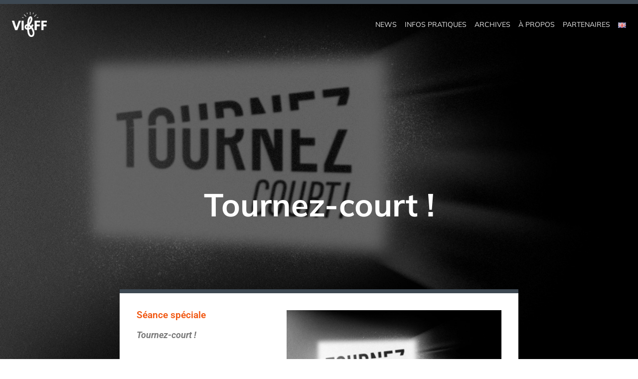

--- FILE ---
content_type: text/html; charset=UTF-8
request_url: https://vifff.ch/tournez-court/
body_size: 13388
content:
<!doctype html>
<html dir="ltr" lang="fr-FR" prefix="og: https://ogp.me/ns#">
<head>
	<meta charset="UTF-8">
	<meta name="viewport" content="width=device-width, initial-scale=1">
	<link rel="profile" href="https://gmpg.org/xfn/11">
	<title>Tournez-court ! | VIFFF - Vevey International Funny Film Festival</title>
		<style>
			:root {
						}

					</style>
			<style>img:is([sizes="auto" i], [sizes^="auto," i]) { contain-intrinsic-size: 3000px 1500px }</style>
	
		<!-- All in One SEO 4.8.7 - aioseo.com -->
	<meta name="description" content="Séance spéciale Tournez-court !DI 31.10.2021 - 19:30 - Rex 1Entrée gratuite Réservation obligatoire Billets 31.10.21 Une projection des courts métrages réalisés dans le cadre de Tournez-court ! - un concours de films réalisés en 48 heures. Prix Prix du juryLe jury est composé de : Jasmine Morand et l&#039;équipe du Dansomètre / Lucien Guignard, acteur" />
	<meta name="robots" content="max-image-preview:large" />
	<meta name="google-site-verification" content="tn83JzSJTv3h_qfkr7h6nNjQnQ_dmBr5BG8pMOl-Nkk" />
	<link rel="canonical" href="https://vifff.ch/tournez-court/" />
	<meta name="generator" content="All in One SEO (AIOSEO) 4.8.7" />
		<meta property="og:locale" content="fr_FR" />
		<meta property="og:site_name" content="VIFFF - Vevey International Funny Film Festival | Festival de films comiques, 12e édition du 21 au 25 octobre 2026, Vevey, Suisse" />
		<meta property="og:type" content="article" />
		<meta property="og:title" content="Tournez-court ! | VIFFF - Vevey International Funny Film Festival" />
		<meta property="og:description" content="Séance spéciale Tournez-court !DI 31.10.2021 - 19:30 - Rex 1Entrée gratuite Réservation obligatoire Billets 31.10.21 Une projection des courts métrages réalisés dans le cadre de Tournez-court ! - un concours de films réalisés en 48 heures. Prix Prix du juryLe jury est composé de : Jasmine Morand et l&#039;équipe du Dansomètre / Lucien Guignard, acteur" />
		<meta property="og:url" content="https://vifff.ch/tournez-court/" />
		<meta property="og:image" content="https://vifff.ch/wp-content/uploads/2021/09/Fond_Affiche_BD2-1536x1449-1-e1633275848914.jpg" />
		<meta property="og:image:secure_url" content="https://vifff.ch/wp-content/uploads/2021/09/Fond_Affiche_BD2-1536x1449-1-e1633275848914.jpg" />
		<meta property="og:image:width" content="1501" />
		<meta property="og:image:height" content="1002" />
		<meta property="article:published_time" content="2021-10-01T23:23:01+00:00" />
		<meta property="article:modified_time" content="2021-10-09T11:32:24+00:00" />
		<meta property="article:publisher" content="https://www.facebook.com/VIFFFVeveyInternationalFunnyFilmFestival" />
		<meta name="twitter:card" content="summary_large_image" />
		<meta name="twitter:site" content="@vifff_vifff" />
		<meta name="twitter:title" content="Tournez-court ! | VIFFF - Vevey International Funny Film Festival" />
		<meta name="twitter:description" content="Séance spéciale Tournez-court !DI 31.10.2021 - 19:30 - Rex 1Entrée gratuite Réservation obligatoire Billets 31.10.21 Une projection des courts métrages réalisés dans le cadre de Tournez-court ! - un concours de films réalisés en 48 heures. Prix Prix du juryLe jury est composé de : Jasmine Morand et l&#039;équipe du Dansomètre / Lucien Guignard, acteur" />
		<meta name="twitter:creator" content="@vifff_vifff" />
		<meta name="twitter:image" content="https://vifff.ch/wp-content/uploads/2020/03/cropped-logoVIFFF.png" />
		<script type="application/ld+json" class="aioseo-schema">
			{"@context":"https:\/\/schema.org","@graph":[{"@type":"BreadcrumbList","@id":"https:\/\/vifff.ch\/tournez-court\/#breadcrumblist","itemListElement":[{"@type":"ListItem","@id":"https:\/\/vifff.ch#listItem","position":1,"name":"Accueil","item":"https:\/\/vifff.ch","nextItem":{"@type":"ListItem","@id":"https:\/\/vifff.ch\/tournez-court\/#listItem","name":"Tournez-court !"}},{"@type":"ListItem","@id":"https:\/\/vifff.ch\/tournez-court\/#listItem","position":2,"name":"Tournez-court !","previousItem":{"@type":"ListItem","@id":"https:\/\/vifff.ch#listItem","name":"Accueil"}}]},{"@type":"Organization","@id":"https:\/\/vifff.ch\/#organization","name":"VIFFF - Vevey International Funny Film Festival","description":"Festival de films comiques, 12e \u00e9dition du 21 au 25 octobre 2026, Vevey, Suisse","url":"https:\/\/vifff.ch\/","logo":{"@type":"ImageObject","url":"https:\/\/vifff.ch\/wp-content\/uploads\/2020\/03\/cropped-logoVIFFF.png","@id":"https:\/\/vifff.ch\/tournez-court\/#organizationLogo","width":960,"height":610},"image":{"@id":"https:\/\/vifff.ch\/tournez-court\/#organizationLogo"},"sameAs":["https:\/\/www.facebook.com\/VIFFFVeveyInternationalFunnyFilmFestival","https:\/\/twitter.com\/vifff_vifff","https:\/\/www.instagram.com\/vifff_vifff\/"]},{"@type":"WebPage","@id":"https:\/\/vifff.ch\/tournez-court\/#webpage","url":"https:\/\/vifff.ch\/tournez-court\/","name":"Tournez-court ! | VIFFF - Vevey International Funny Film Festival","description":"S\u00e9ance sp\u00e9ciale Tournez-court !DI 31.10.2021 - 19:30 - Rex 1Entr\u00e9e gratuite R\u00e9servation obligatoire Billets 31.10.21 Une projection des courts m\u00e9trages r\u00e9alis\u00e9s dans le cadre de Tournez-court ! - un concours de films r\u00e9alis\u00e9s en 48 heures. Prix Prix du juryLe jury est compos\u00e9 de : Jasmine Morand et l'\u00e9quipe du Dansom\u00e8tre \/ Lucien Guignard, acteur","inLanguage":"fr-FR","isPartOf":{"@id":"https:\/\/vifff.ch\/#website"},"breadcrumb":{"@id":"https:\/\/vifff.ch\/tournez-court\/#breadcrumblist"},"image":{"@type":"ImageObject","url":"https:\/\/vifff.ch\/wp-content\/uploads\/2021\/09\/Fond_Affiche_BD2-1536x1449-1-e1633275848914.jpg","@id":"https:\/\/vifff.ch\/tournez-court\/#mainImage","width":1501,"height":1002},"primaryImageOfPage":{"@id":"https:\/\/vifff.ch\/tournez-court\/#mainImage"},"datePublished":"2021-10-01T23:23:01+02:00","dateModified":"2021-10-09T11:32:24+02:00"},{"@type":"WebSite","@id":"https:\/\/vifff.ch\/#website","url":"https:\/\/vifff.ch\/","name":"VIFFF - Vevey International Funny Film Festival","description":"Festival de films comiques, 12e \u00e9dition du 21 au 25 octobre 2026, Vevey, Suisse","inLanguage":"fr-FR","publisher":{"@id":"https:\/\/vifff.ch\/#organization"}}]}
		</script>
		<!-- All in One SEO -->

<link rel="alternate" type="application/rss+xml" title="VIFFF - Vevey International Funny Film Festival &raquo; Flux" href="https://vifff.ch/feed/" />
<link rel="alternate" type="application/rss+xml" title="VIFFF - Vevey International Funny Film Festival &raquo; Flux des commentaires" href="https://vifff.ch/comments/feed/" />
<script>
window._wpemojiSettings = {"baseUrl":"https:\/\/s.w.org\/images\/core\/emoji\/16.0.1\/72x72\/","ext":".png","svgUrl":"https:\/\/s.w.org\/images\/core\/emoji\/16.0.1\/svg\/","svgExt":".svg","source":{"concatemoji":"https:\/\/vifff.ch\/wp-includes\/js\/wp-emoji-release.min.js?ver=6.8.3"}};
/*! This file is auto-generated */
!function(s,n){var o,i,e;function c(e){try{var t={supportTests:e,timestamp:(new Date).valueOf()};sessionStorage.setItem(o,JSON.stringify(t))}catch(e){}}function p(e,t,n){e.clearRect(0,0,e.canvas.width,e.canvas.height),e.fillText(t,0,0);var t=new Uint32Array(e.getImageData(0,0,e.canvas.width,e.canvas.height).data),a=(e.clearRect(0,0,e.canvas.width,e.canvas.height),e.fillText(n,0,0),new Uint32Array(e.getImageData(0,0,e.canvas.width,e.canvas.height).data));return t.every(function(e,t){return e===a[t]})}function u(e,t){e.clearRect(0,0,e.canvas.width,e.canvas.height),e.fillText(t,0,0);for(var n=e.getImageData(16,16,1,1),a=0;a<n.data.length;a++)if(0!==n.data[a])return!1;return!0}function f(e,t,n,a){switch(t){case"flag":return n(e,"\ud83c\udff3\ufe0f\u200d\u26a7\ufe0f","\ud83c\udff3\ufe0f\u200b\u26a7\ufe0f")?!1:!n(e,"\ud83c\udde8\ud83c\uddf6","\ud83c\udde8\u200b\ud83c\uddf6")&&!n(e,"\ud83c\udff4\udb40\udc67\udb40\udc62\udb40\udc65\udb40\udc6e\udb40\udc67\udb40\udc7f","\ud83c\udff4\u200b\udb40\udc67\u200b\udb40\udc62\u200b\udb40\udc65\u200b\udb40\udc6e\u200b\udb40\udc67\u200b\udb40\udc7f");case"emoji":return!a(e,"\ud83e\udedf")}return!1}function g(e,t,n,a){var r="undefined"!=typeof WorkerGlobalScope&&self instanceof WorkerGlobalScope?new OffscreenCanvas(300,150):s.createElement("canvas"),o=r.getContext("2d",{willReadFrequently:!0}),i=(o.textBaseline="top",o.font="600 32px Arial",{});return e.forEach(function(e){i[e]=t(o,e,n,a)}),i}function t(e){var t=s.createElement("script");t.src=e,t.defer=!0,s.head.appendChild(t)}"undefined"!=typeof Promise&&(o="wpEmojiSettingsSupports",i=["flag","emoji"],n.supports={everything:!0,everythingExceptFlag:!0},e=new Promise(function(e){s.addEventListener("DOMContentLoaded",e,{once:!0})}),new Promise(function(t){var n=function(){try{var e=JSON.parse(sessionStorage.getItem(o));if("object"==typeof e&&"number"==typeof e.timestamp&&(new Date).valueOf()<e.timestamp+604800&&"object"==typeof e.supportTests)return e.supportTests}catch(e){}return null}();if(!n){if("undefined"!=typeof Worker&&"undefined"!=typeof OffscreenCanvas&&"undefined"!=typeof URL&&URL.createObjectURL&&"undefined"!=typeof Blob)try{var e="postMessage("+g.toString()+"("+[JSON.stringify(i),f.toString(),p.toString(),u.toString()].join(",")+"));",a=new Blob([e],{type:"text/javascript"}),r=new Worker(URL.createObjectURL(a),{name:"wpTestEmojiSupports"});return void(r.onmessage=function(e){c(n=e.data),r.terminate(),t(n)})}catch(e){}c(n=g(i,f,p,u))}t(n)}).then(function(e){for(var t in e)n.supports[t]=e[t],n.supports.everything=n.supports.everything&&n.supports[t],"flag"!==t&&(n.supports.everythingExceptFlag=n.supports.everythingExceptFlag&&n.supports[t]);n.supports.everythingExceptFlag=n.supports.everythingExceptFlag&&!n.supports.flag,n.DOMReady=!1,n.readyCallback=function(){n.DOMReady=!0}}).then(function(){return e}).then(function(){var e;n.supports.everything||(n.readyCallback(),(e=n.source||{}).concatemoji?t(e.concatemoji):e.wpemoji&&e.twemoji&&(t(e.twemoji),t(e.wpemoji)))}))}((window,document),window._wpemojiSettings);
</script>
<style id='wp-emoji-styles-inline-css'>

	img.wp-smiley, img.emoji {
		display: inline !important;
		border: none !important;
		box-shadow: none !important;
		height: 1em !important;
		width: 1em !important;
		margin: 0 0.07em !important;
		vertical-align: -0.1em !important;
		background: none !important;
		padding: 0 !important;
	}
</style>
<style id='classic-theme-styles-inline-css'>
/*! This file is auto-generated */
.wp-block-button__link{color:#fff;background-color:#32373c;border-radius:9999px;box-shadow:none;text-decoration:none;padding:calc(.667em + 2px) calc(1.333em + 2px);font-size:1.125em}.wp-block-file__button{background:#32373c;color:#fff;text-decoration:none}
</style>
<style id='global-styles-inline-css'>
:root{--wp--preset--aspect-ratio--square: 1;--wp--preset--aspect-ratio--4-3: 4/3;--wp--preset--aspect-ratio--3-4: 3/4;--wp--preset--aspect-ratio--3-2: 3/2;--wp--preset--aspect-ratio--2-3: 2/3;--wp--preset--aspect-ratio--16-9: 16/9;--wp--preset--aspect-ratio--9-16: 9/16;--wp--preset--color--black: #000000;--wp--preset--color--cyan-bluish-gray: #abb8c3;--wp--preset--color--white: #ffffff;--wp--preset--color--pale-pink: #f78da7;--wp--preset--color--vivid-red: #cf2e2e;--wp--preset--color--luminous-vivid-orange: #ff6900;--wp--preset--color--luminous-vivid-amber: #fcb900;--wp--preset--color--light-green-cyan: #7bdcb5;--wp--preset--color--vivid-green-cyan: #00d084;--wp--preset--color--pale-cyan-blue: #8ed1fc;--wp--preset--color--vivid-cyan-blue: #0693e3;--wp--preset--color--vivid-purple: #9b51e0;--wp--preset--color--darkest-grey: #3d4852;--wp--preset--color--dark-grey: #58636F;--wp--preset--color--grey: #677783;--wp--preset--color--light-grey: #bac6d3;--wp--preset--color--lightest-grey: #f1f5f8;--wp--preset--gradient--vivid-cyan-blue-to-vivid-purple: linear-gradient(135deg,rgba(6,147,227,1) 0%,rgb(155,81,224) 100%);--wp--preset--gradient--light-green-cyan-to-vivid-green-cyan: linear-gradient(135deg,rgb(122,220,180) 0%,rgb(0,208,130) 100%);--wp--preset--gradient--luminous-vivid-amber-to-luminous-vivid-orange: linear-gradient(135deg,rgba(252,185,0,1) 0%,rgba(255,105,0,1) 100%);--wp--preset--gradient--luminous-vivid-orange-to-vivid-red: linear-gradient(135deg,rgba(255,105,0,1) 0%,rgb(207,46,46) 100%);--wp--preset--gradient--very-light-gray-to-cyan-bluish-gray: linear-gradient(135deg,rgb(238,238,238) 0%,rgb(169,184,195) 100%);--wp--preset--gradient--cool-to-warm-spectrum: linear-gradient(135deg,rgb(74,234,220) 0%,rgb(151,120,209) 20%,rgb(207,42,186) 40%,rgb(238,44,130) 60%,rgb(251,105,98) 80%,rgb(254,248,76) 100%);--wp--preset--gradient--blush-light-purple: linear-gradient(135deg,rgb(255,206,236) 0%,rgb(152,150,240) 100%);--wp--preset--gradient--blush-bordeaux: linear-gradient(135deg,rgb(254,205,165) 0%,rgb(254,45,45) 50%,rgb(107,0,62) 100%);--wp--preset--gradient--luminous-dusk: linear-gradient(135deg,rgb(255,203,112) 0%,rgb(199,81,192) 50%,rgb(65,88,208) 100%);--wp--preset--gradient--pale-ocean: linear-gradient(135deg,rgb(255,245,203) 0%,rgb(182,227,212) 50%,rgb(51,167,181) 100%);--wp--preset--gradient--electric-grass: linear-gradient(135deg,rgb(202,248,128) 0%,rgb(113,206,126) 100%);--wp--preset--gradient--midnight: linear-gradient(135deg,rgb(2,3,129) 0%,rgb(40,116,252) 100%);--wp--preset--font-size--small: 14px;--wp--preset--font-size--medium: 20px;--wp--preset--font-size--large: 20px;--wp--preset--font-size--x-large: 42px;--wp--preset--font-size--normal: 16px;--wp--preset--font-size--lead: 18px;--wp--preset--font-size--very-large: 24px;--wp--preset--font-size--huge: 28px;--wp--preset--spacing--20: 0.44rem;--wp--preset--spacing--30: 0.67rem;--wp--preset--spacing--40: 1rem;--wp--preset--spacing--50: 1.5rem;--wp--preset--spacing--60: 2.25rem;--wp--preset--spacing--70: 3.38rem;--wp--preset--spacing--80: 5.06rem;--wp--preset--shadow--natural: 6px 6px 9px rgba(0, 0, 0, 0.2);--wp--preset--shadow--deep: 12px 12px 50px rgba(0, 0, 0, 0.4);--wp--preset--shadow--sharp: 6px 6px 0px rgba(0, 0, 0, 0.2);--wp--preset--shadow--outlined: 6px 6px 0px -3px rgba(255, 255, 255, 1), 6px 6px rgba(0, 0, 0, 1);--wp--preset--shadow--crisp: 6px 6px 0px rgba(0, 0, 0, 1);}:root :where(.is-layout-flow) > :first-child{margin-block-start: 0;}:root :where(.is-layout-flow) > :last-child{margin-block-end: 0;}:root :where(.is-layout-flow) > *{margin-block-start: 24px;margin-block-end: 0;}:root :where(.is-layout-constrained) > :first-child{margin-block-start: 0;}:root :where(.is-layout-constrained) > :last-child{margin-block-end: 0;}:root :where(.is-layout-constrained) > *{margin-block-start: 24px;margin-block-end: 0;}:root :where(.is-layout-flex){gap: 24px;}:root :where(.is-layout-grid){gap: 24px;}body .is-layout-flex{display: flex;}.is-layout-flex{flex-wrap: wrap;align-items: center;}.is-layout-flex > :is(*, div){margin: 0;}body .is-layout-grid{display: grid;}.is-layout-grid > :is(*, div){margin: 0;}.has-black-color{color: var(--wp--preset--color--black) !important;}.has-cyan-bluish-gray-color{color: var(--wp--preset--color--cyan-bluish-gray) !important;}.has-white-color{color: var(--wp--preset--color--white) !important;}.has-pale-pink-color{color: var(--wp--preset--color--pale-pink) !important;}.has-vivid-red-color{color: var(--wp--preset--color--vivid-red) !important;}.has-luminous-vivid-orange-color{color: var(--wp--preset--color--luminous-vivid-orange) !important;}.has-luminous-vivid-amber-color{color: var(--wp--preset--color--luminous-vivid-amber) !important;}.has-light-green-cyan-color{color: var(--wp--preset--color--light-green-cyan) !important;}.has-vivid-green-cyan-color{color: var(--wp--preset--color--vivid-green-cyan) !important;}.has-pale-cyan-blue-color{color: var(--wp--preset--color--pale-cyan-blue) !important;}.has-vivid-cyan-blue-color{color: var(--wp--preset--color--vivid-cyan-blue) !important;}.has-vivid-purple-color{color: var(--wp--preset--color--vivid-purple) !important;}.has-darkest-grey-color{color: var(--wp--preset--color--darkest-grey) !important;}.has-dark-grey-color{color: var(--wp--preset--color--dark-grey) !important;}.has-grey-color{color: var(--wp--preset--color--grey) !important;}.has-light-grey-color{color: var(--wp--preset--color--light-grey) !important;}.has-lightest-grey-color{color: var(--wp--preset--color--lightest-grey) !important;}.has-black-background-color{background-color: var(--wp--preset--color--black) !important;}.has-cyan-bluish-gray-background-color{background-color: var(--wp--preset--color--cyan-bluish-gray) !important;}.has-white-background-color{background-color: var(--wp--preset--color--white) !important;}.has-pale-pink-background-color{background-color: var(--wp--preset--color--pale-pink) !important;}.has-vivid-red-background-color{background-color: var(--wp--preset--color--vivid-red) !important;}.has-luminous-vivid-orange-background-color{background-color: var(--wp--preset--color--luminous-vivid-orange) !important;}.has-luminous-vivid-amber-background-color{background-color: var(--wp--preset--color--luminous-vivid-amber) !important;}.has-light-green-cyan-background-color{background-color: var(--wp--preset--color--light-green-cyan) !important;}.has-vivid-green-cyan-background-color{background-color: var(--wp--preset--color--vivid-green-cyan) !important;}.has-pale-cyan-blue-background-color{background-color: var(--wp--preset--color--pale-cyan-blue) !important;}.has-vivid-cyan-blue-background-color{background-color: var(--wp--preset--color--vivid-cyan-blue) !important;}.has-vivid-purple-background-color{background-color: var(--wp--preset--color--vivid-purple) !important;}.has-darkest-grey-background-color{background-color: var(--wp--preset--color--darkest-grey) !important;}.has-dark-grey-background-color{background-color: var(--wp--preset--color--dark-grey) !important;}.has-grey-background-color{background-color: var(--wp--preset--color--grey) !important;}.has-light-grey-background-color{background-color: var(--wp--preset--color--light-grey) !important;}.has-lightest-grey-background-color{background-color: var(--wp--preset--color--lightest-grey) !important;}.has-black-border-color{border-color: var(--wp--preset--color--black) !important;}.has-cyan-bluish-gray-border-color{border-color: var(--wp--preset--color--cyan-bluish-gray) !important;}.has-white-border-color{border-color: var(--wp--preset--color--white) !important;}.has-pale-pink-border-color{border-color: var(--wp--preset--color--pale-pink) !important;}.has-vivid-red-border-color{border-color: var(--wp--preset--color--vivid-red) !important;}.has-luminous-vivid-orange-border-color{border-color: var(--wp--preset--color--luminous-vivid-orange) !important;}.has-luminous-vivid-amber-border-color{border-color: var(--wp--preset--color--luminous-vivid-amber) !important;}.has-light-green-cyan-border-color{border-color: var(--wp--preset--color--light-green-cyan) !important;}.has-vivid-green-cyan-border-color{border-color: var(--wp--preset--color--vivid-green-cyan) !important;}.has-pale-cyan-blue-border-color{border-color: var(--wp--preset--color--pale-cyan-blue) !important;}.has-vivid-cyan-blue-border-color{border-color: var(--wp--preset--color--vivid-cyan-blue) !important;}.has-vivid-purple-border-color{border-color: var(--wp--preset--color--vivid-purple) !important;}.has-darkest-grey-border-color{border-color: var(--wp--preset--color--darkest-grey) !important;}.has-dark-grey-border-color{border-color: var(--wp--preset--color--dark-grey) !important;}.has-grey-border-color{border-color: var(--wp--preset--color--grey) !important;}.has-light-grey-border-color{border-color: var(--wp--preset--color--light-grey) !important;}.has-lightest-grey-border-color{border-color: var(--wp--preset--color--lightest-grey) !important;}.has-vivid-cyan-blue-to-vivid-purple-gradient-background{background: var(--wp--preset--gradient--vivid-cyan-blue-to-vivid-purple) !important;}.has-light-green-cyan-to-vivid-green-cyan-gradient-background{background: var(--wp--preset--gradient--light-green-cyan-to-vivid-green-cyan) !important;}.has-luminous-vivid-amber-to-luminous-vivid-orange-gradient-background{background: var(--wp--preset--gradient--luminous-vivid-amber-to-luminous-vivid-orange) !important;}.has-luminous-vivid-orange-to-vivid-red-gradient-background{background: var(--wp--preset--gradient--luminous-vivid-orange-to-vivid-red) !important;}.has-very-light-gray-to-cyan-bluish-gray-gradient-background{background: var(--wp--preset--gradient--very-light-gray-to-cyan-bluish-gray) !important;}.has-cool-to-warm-spectrum-gradient-background{background: var(--wp--preset--gradient--cool-to-warm-spectrum) !important;}.has-blush-light-purple-gradient-background{background: var(--wp--preset--gradient--blush-light-purple) !important;}.has-blush-bordeaux-gradient-background{background: var(--wp--preset--gradient--blush-bordeaux) !important;}.has-luminous-dusk-gradient-background{background: var(--wp--preset--gradient--luminous-dusk) !important;}.has-pale-ocean-gradient-background{background: var(--wp--preset--gradient--pale-ocean) !important;}.has-electric-grass-gradient-background{background: var(--wp--preset--gradient--electric-grass) !important;}.has-midnight-gradient-background{background: var(--wp--preset--gradient--midnight) !important;}.has-small-font-size{font-size: var(--wp--preset--font-size--small) !important;}.has-medium-font-size{font-size: var(--wp--preset--font-size--medium) !important;}.has-large-font-size{font-size: var(--wp--preset--font-size--large) !important;}.has-x-large-font-size{font-size: var(--wp--preset--font-size--x-large) !important;}.has-normal-font-size{font-size: var(--wp--preset--font-size--normal) !important;}.has-lead-font-size{font-size: var(--wp--preset--font-size--lead) !important;}.has-very-large-font-size{font-size: var(--wp--preset--font-size--very-large) !important;}.has-huge-font-size{font-size: var(--wp--preset--font-size--huge) !important;}
:root :where(.wp-block-pullquote){font-size: 1.5em;line-height: 1.6;}
</style>
<link rel='stylesheet' id='rt-fontawsome-css' href='https://vifff.ch/wp-content/plugins/the-post-grid/assets/vendor/font-awesome/css/font-awesome.min.css?ver=7.8.5' media='all' />
<link rel='stylesheet' id='rt-tpg-css' href='https://vifff.ch/wp-content/plugins/the-post-grid-pro/assets/css/thepostgrid.min.css?ver=7.7.6' media='all' />
<link rel='stylesheet' id='kawi-styles-css' href='https://vifff.ch/wp-content/themes/kawi/style.min.css?ver=1.4.3' media='all' />
<link rel='stylesheet' id='elementor-icons-css' href='https://vifff.ch/wp-content/plugins/elementor/assets/lib/eicons/css/elementor-icons.min.css?ver=5.44.0' media='all' />
<link rel='stylesheet' id='elementor-frontend-css' href='https://vifff.ch/wp-content/plugins/elementor/assets/css/frontend.min.css?ver=3.32.2' media='all' />
<link rel='stylesheet' id='elementor-post-3938-css' href='https://vifff.ch/wp-content/uploads/elementor/css/post-3938.css?ver=1767703206' media='all' />
<link rel='stylesheet' id='widget-heading-css' href='https://vifff.ch/wp-content/plugins/elementor/assets/css/widget-heading.min.css?ver=3.32.2' media='all' />
<link rel='stylesheet' id='widget-image-css' href='https://vifff.ch/wp-content/plugins/elementor/assets/css/widget-image.min.css?ver=3.32.2' media='all' />
<link rel='stylesheet' id='widget-divider-css' href='https://vifff.ch/wp-content/plugins/elementor/assets/css/widget-divider.min.css?ver=3.32.2' media='all' />
<link rel='stylesheet' id='elementor-post-6025-css' href='https://vifff.ch/wp-content/uploads/elementor/css/post-6025.css?ver=1767707726' media='all' />
<link rel='stylesheet' id='elementor-gf-local-roboto-css' href='https://vifff.ch/wp-content/uploads/elementor/google-fonts/css/roboto.css?ver=1743544903' media='all' />
<link rel='stylesheet' id='elementor-gf-local-robotoslab-css' href='https://vifff.ch/wp-content/uploads/elementor/google-fonts/css/robotoslab.css?ver=1743544906' media='all' />
<script src="https://vifff.ch/wp-includes/js/jquery/jquery.min.js?ver=3.7.1" id="jquery-core-js"></script>
<script src="https://vifff.ch/wp-includes/js/jquery/jquery-migrate.min.js?ver=3.4.1" id="jquery-migrate-js"></script>
<script src="https://vifff.ch/wp-content/themes/kawi/js/main.min.js?ver=1.4.3" id="kawi-scripts-js"></script>
<link rel="https://api.w.org/" href="https://vifff.ch/wp-json/" /><link rel="alternate" title="JSON" type="application/json" href="https://vifff.ch/wp-json/wp/v2/pages/6025" /><link rel="EditURI" type="application/rsd+xml" title="RSD" href="https://vifff.ch/xmlrpc.php?rsd" />
<meta name="generator" content="WordPress 6.8.3" />
<link rel='shortlink' href='https://vifff.ch/?p=6025' />
<link rel="alternate" title="oEmbed (JSON)" type="application/json+oembed" href="https://vifff.ch/wp-json/oembed/1.0/embed?url=https%3A%2F%2Fvifff.ch%2Ftournez-court%2F&#038;lang=fr" />
<link rel="alternate" title="oEmbed (XML)" type="text/xml+oembed" href="https://vifff.ch/wp-json/oembed/1.0/embed?url=https%3A%2F%2Fvifff.ch%2Ftournez-court%2F&#038;format=xml&#038;lang=fr" />
        <style>
            :root {
                --tpg-primary-color: #0d6efd;
                --tpg-secondary-color: #0654c4;
                --tpg-primary-light: #c4d0ff
            }

                        body .rt-tpg-container .rt-loading,
            body #bottom-script-loader .rt-ball-clip-rotate {
                color: #0367bf !important;
            }

                    </style>
		<style type="text/css" id="kawi-customizer-css">.site-title, .site-description { position: absolute; clip: rect(1px, 1px, 1px, 1px); }.site-header { background-image: linear-gradient( rgba( 0, 0, 0, 0.6 ), rgba( 0, 0, 0, 0.6 ) ), url(https://vifff.ch/wp-content/uploads/2021/09/Fond_Affiche_BD2-1536x1449-1-e1633275848914-1501x1000.jpg);}</style><meta name="generator" content="Elementor 3.32.2; features: additional_custom_breakpoints; settings: css_print_method-external, google_font-enabled, font_display-auto">
			<style>
				.e-con.e-parent:nth-of-type(n+4):not(.e-lazyloaded):not(.e-no-lazyload),
				.e-con.e-parent:nth-of-type(n+4):not(.e-lazyloaded):not(.e-no-lazyload) * {
					background-image: none !important;
				}
				@media screen and (max-height: 1024px) {
					.e-con.e-parent:nth-of-type(n+3):not(.e-lazyloaded):not(.e-no-lazyload),
					.e-con.e-parent:nth-of-type(n+3):not(.e-lazyloaded):not(.e-no-lazyload) * {
						background-image: none !important;
					}
				}
				@media screen and (max-height: 640px) {
					.e-con.e-parent:nth-of-type(n+2):not(.e-lazyloaded):not(.e-no-lazyload),
					.e-con.e-parent:nth-of-type(n+2):not(.e-lazyloaded):not(.e-no-lazyload) * {
						background-image: none !important;
					}
				}
			</style>
			<link rel="icon" href="https://vifff.ch/wp-content/uploads/2016/07/cropped-logoVIFFF-32x32.png" sizes="32x32" />
<link rel="icon" href="https://vifff.ch/wp-content/uploads/2016/07/cropped-logoVIFFF-192x192.png" sizes="192x192" />
<link rel="apple-touch-icon" href="https://vifff.ch/wp-content/uploads/2016/07/cropped-logoVIFFF-180x180.png" />
<meta name="msapplication-TileImage" content="https://vifff.ch/wp-content/uploads/2016/07/cropped-logoVIFFF-270x270.png" />
		<style id="wp-custom-css">
			/* Réduit la taille des boutons pour les catégories sur mobile */

@media screen and (max-width : 768px) {
.rt-tpg-container .rt-tpg-isotope-buttons button {
    font-size: 10px !important;
}
}

/* Paramètres titre des films dans filtre isotope */

.rt-tpg-container .isotope1 .rt-holder .rt-detail h2 {
    font-size: 18px;
    font-weight: 300;
    letter-spacing: 0;
    line-height: 20px;
		position: relative;
 		top: 0px;
		left: -10px;
		color: #000000 !important;
} 


/* enlève la bordure moche entourant les vignettes dans la grille isotope */

.rt-tpg-container .layout1 .rt-holder, .rt-tpg-container .isotope1 .rt-holder, .rt-tpg-container .carousel1 .rt-holder {
    box-shadow: none; !important;
}

/* reduit le titre a ... s'il est trop long pour eviter que cela decale les images sur la grille */

.rt-tpg-container .isotope1 .rt-holder .rt-detail h2 {
		overflow: hidden;
   	text-overflow: ellipsis;
   	display: -webkit-box;
  	-webkit-box-orient: vertical;
   	-webkit-line-clamp: 1;
} 

/* emplacement thumnail dans catlist */
.lcp_thumbnail{
  float: inline-end;
	margin: 3px;
}

.lcp_catlist li{
  clear: both;
}

  .header-background.dark-filter .main-navigation .sub-menu a,
 .header-background.dark-filter,
 .header-background.dark-filter {
  color:#000; opacity:1;
  border-bottom-color:#fff;
 }


/* Remove meta data */
.entry-meta .byline, .entry-meta .cat-links { display: none; }
.entry-meta .posted-on { display: none; }		</style>
		</head>

<body class="wp-singular page-template-default page page-id-6025 wp-custom-logo wp-embed-responsive wp-theme-kawi rttpg rttpg-7.8.5 radius-frontend rttpg-body-wrap rttpg-flaticon eio-default no-sidebar has-header-image dark-filter header-background elementor-default elementor-kit-3938 elementor-page elementor-page-6025">
<div id="page" class="site">
	<a class="skip-link screen-reader-text" href="#content">Aller au contenu</a>

		<header id="masthead" class="site-header" role="banner">
		
<div class="navbar default-navbar">
    <div class="wrapper navbar-wrapper">
        		<div class="site-branding">
			<a href="https://vifff.ch/" class="custom-logo-link" rel="home"><img fetchpriority="high" width="347" height="247" src="https://vifff.ch/wp-content/uploads/2020/03/cropped-VIFFF_transpa.png" class="custom-logo" alt="VIFFF &#8211; Vevey International Funny Film Festival" decoding="async" srcset="https://vifff.ch/wp-content/uploads/2020/03/cropped-VIFFF_transpa.png 347w, https://vifff.ch/wp-content/uploads/2020/03/cropped-VIFFF_transpa-300x214.png 300w" sizes="(max-width: 347px) 100vw, 347px" /></a>			<div class="site-details">
									<p class="site-title caps"><a href="https://vifff.ch/" rel="home">VIFFF &#8211; Vevey International Funny Film Festival</a></p>
									<p class="site-description caps">Festival de films comiques, 12e édition du 21 au 25 octobre 2026, Vevey, Suisse</p>
							</div>
		</div><!-- .site-branding -->
	        <nav id="site-navigation" class="main-navigation" role="navigation" aria-label="Navigation principale">
            		<button class="toggle menu-toggle" aria-controls="menu-area" aria-expanded="false">
			<span class="screen-reader-text">Ouvrir le menu</span>
			<svg class="icon icon-menu" xmlns="http://www.w3.org/2000/svg" viewbox="0 0 16 16" aria-hidden="true" role="img" focusable="false"><rect x="0" fill="none" width="16" height="16" /><g><path d="M0 14h16v-2H0v2zM0 2v2h16V2H0zm0 7h16V7H0v2z" /></g></svg>		</button>
	            <div id="menu-area" class="menu-area sidebar-menu-area">
                <div class="menu-section menu-header">
                    <span class="menu-title">Menu</span>
                    		<button class="toggle menu-toggle" aria-controls="menu-area" aria-expanded="false">
			<span class="screen-reader-text">Fermer le menu</span>
			<svg class="icon icon-close" xmlns="http://www.w3.org/2000/svg" viewBox="0 0 16 16" aria-hidden="true" role="img" focusable="false"><rect x="0" fill="none" width="16" height="16" /><g><path d="M12.7 4.7l-1.4-1.4L8 6.6 4.7 3.3 3.3 4.7 6.6 8l-3.3 3.3 1.4 1.4L8 9.4l3.3 3.3 1.4-1.4L9.4 8" /></g></svg>		</button>
	                </div>
                <div class="menu-section">
                    <ul id="primary-menu" class="menu primary-menu"><li id="menu-item-47" class="menu-item menu-item-type-custom menu-item-object-custom menu-item-47"><a href="http://www.vifff.ch/articles"><span>News</span></a></li>
<li id="menu-item-24" class="menu-item menu-item-type-post_type menu-item-object-page menu-item-24"><a href="https://vifff.ch/infos-pratiques/"><span>Infos pratiques</span></a></li>
<li id="menu-item-1768" class="menu-item menu-item-type-post_type menu-item-object-page menu-item-1768"><a href="https://vifff.ch/archives/"><span>Archives</span></a></li>
<li id="menu-item-23" class="menu-item menu-item-type-post_type menu-item-object-page menu-item-has-children menu-item-23"><a href="https://vifff.ch/a-propos/"><span>À propos</span></a>
<ul class="sub-menu">
	<li id="menu-item-1464" class="menu-item menu-item-type-post_type menu-item-object-page menu-item-1464"><a href="https://vifff.ch/contact/"><span>Contact</span></a></li>
	<li id="menu-item-10801" class="menu-item menu-item-type-post_type menu-item-object-page menu-item-10801"><a href="https://vifff.ch/newsletter-abo/"><span>Newsletter</span></a></li>
	<li id="menu-item-121" class="menu-item menu-item-type-post_type menu-item-object-page menu-item-121"><a href="https://vifff.ch/lequipe/"><span>L’équipe</span></a></li>
	<li id="menu-item-116" class="menu-item menu-item-type-post_type menu-item-object-page menu-item-116"><a href="https://vifff.ch/ligne-artistique/"><span>Ligne artistique</span></a></li>
	<li id="menu-item-20423" class="menu-item menu-item-type-post_type menu-item-object-page menu-item-20423"><a href="https://vifff.ch/charte/"><span>Charte</span></a></li>
</ul>
</li>
<li id="menu-item-9702" class="menu-item menu-item-type-post_type menu-item-object-page menu-item-9702"><a href="https://vifff.ch/partenaires/"><span>Partenaires</span></a></li>
<li id="menu-item-13577-en" class="lang-item lang-item-127 lang-item-en no-translation lang-item-first menu-item menu-item-type-custom menu-item-object-custom menu-item-13577-en"><a href="https://vifff.ch/en/welcome/" hreflang="en-GB" lang="en-GB"><span><img src="[data-uri]" alt="English" width="16" height="11" style="width: 16px; height: 11px;" /></span></a></li>
</ul>                </div>
            </div>
        </nav><!-- #site-navigation -->
    </div>
</div>
<div class="hero default-hero">
    <div class="wrapper hero-wrapper">
                        <div class="main-info">
            <h1 class="main-title">Tournez-court !</h1>
                    </div>
    </div>
</div>	</header><!-- #masthead -->

	<div id="content" class="content-area">
	
	<main id="main" class="main-content" role="main">
		<div id="content-wrapper" class="wrapper content-wrapper">

		
<article id="post-6025" class="post-6025 page type-page status-publish has-post-thumbnail hentry category-cat-edition-vifff-2021 category-cat-seances-speciales tag-edition-2021 tag-seances-speciales">
	<div class="post-wrapper">

		<div class="post-content">
					<div data-elementor-type="wp-page" data-elementor-id="6025" class="elementor elementor-6025" data-elementor-post-type="page">
						<section class="elementor-section elementor-top-section elementor-element elementor-element-545ce35d elementor-section-boxed elementor-section-height-default elementor-section-height-default" data-id="545ce35d" data-element_type="section">
						<div class="elementor-container elementor-column-gap-default">
					<div class="elementor-column elementor-col-50 elementor-top-column elementor-element elementor-element-78c50268" data-id="78c50268" data-element_type="column">
			<div class="elementor-widget-wrap elementor-element-populated">
						<div class="elementor-element elementor-element-11e07560 elementor-widget elementor-widget-heading" data-id="11e07560" data-element_type="widget" data-widget_type="heading.default">
				<div class="elementor-widget-container">
					<h2 class="elementor-heading-title elementor-size-medium"><a href="https://vifff.ch/seances-speciales-2021/">Séance spéciale</a></h2>				</div>
				</div>
				<div class="elementor-element elementor-element-3110a63 elementor-widget elementor-widget-text-editor" data-id="3110a63" data-element_type="widget" data-widget_type="text-editor.default">
				<div class="elementor-widget-container">
									<p><b><i>Tournez-court !</i></b></p>								</div>
				</div>
				<div class="elementor-element elementor-element-71117620 elementor-widget elementor-widget-text-editor" data-id="71117620" data-element_type="widget" data-widget_type="text-editor.default">
				<div class="elementor-widget-container">
									<p>DI 31.10.2021 &#8211; 19:30 &#8211; Rex 1</p>								</div>
				</div>
				<div class="elementor-element elementor-element-2d6b92b elementor-widget elementor-widget-text-editor" data-id="2d6b92b" data-element_type="widget" data-widget_type="text-editor.default">
				<div class="elementor-widget-container">
									<p><em>Entrée gratuite </em></p><p><em>Réservation obligatoire</em></p>								</div>
				</div>
				<div class="elementor-element elementor-element-4b794f0a elementor-align-left elementor-widget elementor-widget-button" data-id="4b794f0a" data-element_type="widget" data-widget_type="button.default">
				<div class="elementor-widget-container">
									<div class="elementor-button-wrapper">
					<a class="elementor-button elementor-button-link elementor-size-xs" href="https://etickets.infomaniak.com/shop/HTJYE7e1Gr/event/401972/" target="_blank">
						<span class="elementor-button-content-wrapper">
									<span class="elementor-button-text">Billets 31.10.21</span>
					</span>
					</a>
				</div>
								</div>
				</div>
					</div>
		</div>
				<div class="elementor-column elementor-col-50 elementor-top-column elementor-element elementor-element-7fe4e602" data-id="7fe4e602" data-element_type="column">
			<div class="elementor-widget-wrap elementor-element-populated">
						<div class="elementor-element elementor-element-f8a93a3 elementor-widget elementor-widget-image" data-id="f8a93a3" data-element_type="widget" data-widget_type="image.default">
				<div class="elementor-widget-container">
															<img decoding="async" width="800" height="534" src="https://vifff.ch/wp-content/uploads/2021/09/Fond_Affiche_BD2-1536x1449-1-e1633275848914-1024x684.jpg" class="attachment-large size-large wp-image-5175" alt="" srcset="https://vifff.ch/wp-content/uploads/2021/09/Fond_Affiche_BD2-1536x1449-1-e1633275848914-1024x684.jpg 1024w, https://vifff.ch/wp-content/uploads/2021/09/Fond_Affiche_BD2-1536x1449-1-e1633275848914-300x200.jpg 300w, https://vifff.ch/wp-content/uploads/2021/09/Fond_Affiche_BD2-1536x1449-1-e1633275848914-768x513.jpg 768w, https://vifff.ch/wp-content/uploads/2021/09/Fond_Affiche_BD2-1536x1449-1-e1633275848914.jpg 1501w" sizes="(max-width: 800px) 100vw, 800px" />															</div>
				</div>
					</div>
		</div>
					</div>
		</section>
				<section class="elementor-section elementor-top-section elementor-element elementor-element-b7f0422 elementor-section-boxed elementor-section-height-default elementor-section-height-default" data-id="b7f0422" data-element_type="section">
						<div class="elementor-container elementor-column-gap-default">
					<div class="elementor-column elementor-col-100 elementor-top-column elementor-element elementor-element-5bd44793" data-id="5bd44793" data-element_type="column">
			<div class="elementor-widget-wrap elementor-element-populated">
						<div class="elementor-element elementor-element-3a93ace elementor-widget-divider--view-line elementor-widget elementor-widget-divider" data-id="3a93ace" data-element_type="widget" data-widget_type="divider.default">
				<div class="elementor-widget-container">
							<div class="elementor-divider">
			<span class="elementor-divider-separator">
						</span>
		</div>
						</div>
				</div>
				<section class="elementor-section elementor-inner-section elementor-element elementor-element-147aa49 elementor-section-boxed elementor-section-height-default elementor-section-height-default" data-id="147aa49" data-element_type="section">
						<div class="elementor-container elementor-column-gap-default">
					<div class="elementor-column elementor-col-50 elementor-inner-column elementor-element elementor-element-52287d4" data-id="52287d4" data-element_type="column">
			<div class="elementor-widget-wrap elementor-element-populated">
						<div class="elementor-element elementor-element-e68a93e elementor-widget elementor-widget-text-editor" data-id="e68a93e" data-element_type="widget" data-widget_type="text-editor.default">
				<div class="elementor-widget-container">
									<p style="text-align: justify;">Une projection des courts métrages réalisés dans le cadre de Tournez-court ! &#8211; un concours de films réalisés en 48 heures.</p>								</div>
				</div>
					</div>
		</div>
				<div class="elementor-column elementor-col-50 elementor-inner-column elementor-element elementor-element-950d5e5" data-id="950d5e5" data-element_type="column">
			<div class="elementor-widget-wrap elementor-element-populated">
						<div class="elementor-element elementor-element-0113739 elementor-widget elementor-widget-image" data-id="0113739" data-element_type="widget" data-widget_type="image.default">
				<div class="elementor-widget-container">
															<img loading="lazy" decoding="async" width="576" height="288" src="https://vifff.ch/wp-content/uploads/2020/07/katya-austin-4Vg6ez9jaec-unsplash-576x288.jpg" class="attachment-kawi-featured-small size-kawi-featured-small wp-image-3686" alt="" srcset="https://vifff.ch/wp-content/uploads/2020/07/katya-austin-4Vg6ez9jaec-unsplash-576x288.jpg 576w, https://vifff.ch/wp-content/uploads/2020/07/katya-austin-4Vg6ez9jaec-unsplash-2000x1000.jpg 2000w, https://vifff.ch/wp-content/uploads/2020/07/katya-austin-4Vg6ez9jaec-unsplash-1600x800.jpg 1600w, https://vifff.ch/wp-content/uploads/2020/07/katya-austin-4Vg6ez9jaec-unsplash-992x496.jpg 992w" sizes="(max-width: 576px) 100vw, 576px" />															</div>
				</div>
					</div>
		</div>
					</div>
		</section>
					</div>
		</div>
					</div>
		</section>
				<section class="elementor-section elementor-top-section elementor-element elementor-element-c30ea05 elementor-section-boxed elementor-section-height-default elementor-section-height-default" data-id="c30ea05" data-element_type="section">
						<div class="elementor-container elementor-column-gap-default">
					<div class="elementor-column elementor-col-100 elementor-top-column elementor-element elementor-element-49c114f" data-id="49c114f" data-element_type="column">
			<div class="elementor-widget-wrap elementor-element-populated">
						<div class="elementor-element elementor-element-cd3abfb elementor-widget elementor-widget-heading" data-id="cd3abfb" data-element_type="widget" data-widget_type="heading.default">
				<div class="elementor-widget-container">
					<h6 class="elementor-heading-title elementor-size-default">Prix</h6>				</div>
				</div>
				<div class="elementor-element elementor-element-8ffc6c5 elementor-widget elementor-widget-text-editor" data-id="8ffc6c5" data-element_type="widget" data-widget_type="text-editor.default">
				<div class="elementor-widget-container">
									<p><strong>Prix du jury</strong></p><p><em>Le jury est composé de : Jasmine Morand et l&#8217;équipe du Dansomètre / Lucien Guignard, acteur et metteur en scène, fondateur du service de coaching Namarté / Anthony Gerber, comédien et Co-directeur du Théâtre de l&#8217;Oriental / Meryl Moser, directrice de Cinérive</em></p><p><strong>Prix du VIFFF x Taurus Studio</strong></p><p><strong>Prix Tournez-court!</strong></p><p><strong>Prix du public</strong></p><div> </div><div> </div><p>:</p>								</div>
				</div>
					</div>
		</div>
					</div>
		</section>
				</div>
				</div><!-- .post-content -->

				
	</div>
</article><!-- #post-6025 -->

		</div><!-- .content-wrapper -->
	</main><!-- #main -->


	</div><!-- #content -->

	
<aside class="widget-area footer-widget-area" role="complementary">
    	<div class="wrapper widgets-wrapper footer-widgets-wrapper">
		<div id="block-3" class="widget widget_block widget_text">
<p><sub>© VIFFF - Vevey International Funny Film Festival 2025 </sub></p>
</div>	</div>
	</aside><!-- #secondary -->

	<footer id="colophon" class="site-footer" role="contentinfo">
		<div class="wrapper footer-wrapper">
			<div class="site-info">
				<a href="https://wordpress.org/">
					Fièrement propulsé par WordPress				</a>
				<span class="sep"> | </span>
				<span>
					Thème: Kawi par <a href="https://vincentdubroeucq.com">Vincent Dubroeucq</a>.				</span>
			</div><!-- .site-info -->
			<nav class="footer-menu-section" role="navigation" aria-label="Navigation du pied de page">
							</nav>
		</div><!-- .footer-wrapper -->
	</footer><!-- #colophon -->
</div><!-- #page -->

<script type="speculationrules">
{"prefetch":[{"source":"document","where":{"and":[{"href_matches":"\/*"},{"not":{"href_matches":["\/wp-*.php","\/wp-admin\/*","\/wp-content\/uploads\/*","\/wp-content\/*","\/wp-content\/plugins\/*","\/wp-content\/themes\/kawi\/*","\/*\\?(.+)"]}},{"not":{"selector_matches":"a[rel~=\"nofollow\"]"}},{"not":{"selector_matches":".no-prefetch, .no-prefetch a"}}]},"eagerness":"conservative"}]}
</script>
			<script>
				const lazyloadRunObserver = () => {
					const lazyloadBackgrounds = document.querySelectorAll( `.e-con.e-parent:not(.e-lazyloaded)` );
					const lazyloadBackgroundObserver = new IntersectionObserver( ( entries ) => {
						entries.forEach( ( entry ) => {
							if ( entry.isIntersecting ) {
								let lazyloadBackground = entry.target;
								if( lazyloadBackground ) {
									lazyloadBackground.classList.add( 'e-lazyloaded' );
								}
								lazyloadBackgroundObserver.unobserve( entry.target );
							}
						});
					}, { rootMargin: '200px 0px 200px 0px' } );
					lazyloadBackgrounds.forEach( ( lazyloadBackground ) => {
						lazyloadBackgroundObserver.observe( lazyloadBackground );
					} );
				};
				const events = [
					'DOMContentLoaded',
					'elementor/lazyload/observe',
				];
				events.forEach( ( event ) => {
					document.addEventListener( event, lazyloadRunObserver );
				} );
			</script>
						<script>
				jQuery(document).ready(function () {

					jQuery(".rttpg-toc-main-wrapper").each(function () {
						jQuery(this).css({'opacity': 1})
						jQuery(this).parent().css({'display': 'block'})
					})

					jQuery('body').on("click", ".tpg-toc-collapseable-btn", function () {
						jQuery(this).toggleClass("collapsed");
						jQuery(this).closest(".tpg-table-of-contents-wrapper").find(".rttpg-toc-inner").slideToggle(300);
					});

					jQuery(".tpg-table-of-contents-wrapper a").on('click', function (event) {
						var hash = this.hash;
						if (hash !== "") {
							event.preventDefault();
							jQuery(".tpg-table-of-contents-wrapper a").removeClass('rttpg-toc-active');
							jQuery(this).closest('li').addClass('rttpg-toc-active');
							jQuery('html, body').animate({
								scrollTop: (jQuery(hash).offset().top - 150)
							}, 500, function () {
								jQuery(hash).addClass('rttpg-toc-active');
								setTimeout(function () {
									jQuery(hash).removeClass('rttpg-toc-active');
								}, 800)
							});
						}
					});


				})
			</script>
			<script src="https://vifff.ch/wp-content/plugins/simple-mail-address-encoder/smae.js?ver=1.0.0" id="smae.js-js"></script>
<script id="pll_cookie_script-js-after">
(function() {
				var expirationDate = new Date();
				expirationDate.setTime( expirationDate.getTime() + 31536000 * 1000 );
				document.cookie = "pll_language=fr; expires=" + expirationDate.toUTCString() + "; path=/; secure; SameSite=Lax";
			}());
</script>
<script src="https://vifff.ch/wp-content/plugins/elementor/assets/js/webpack.runtime.min.js?ver=3.32.2" id="elementor-webpack-runtime-js"></script>
<script src="https://vifff.ch/wp-content/plugins/elementor/assets/js/frontend-modules.min.js?ver=3.32.2" id="elementor-frontend-modules-js"></script>
<script src="https://vifff.ch/wp-includes/js/jquery/ui/core.min.js?ver=1.13.3" id="jquery-ui-core-js"></script>
<script id="elementor-frontend-js-before">
var elementorFrontendConfig = {"environmentMode":{"edit":false,"wpPreview":false,"isScriptDebug":false},"i18n":{"shareOnFacebook":"Partager sur Facebook","shareOnTwitter":"Partager sur Twitter","pinIt":"L\u2019\u00e9pingler","download":"T\u00e9l\u00e9charger","downloadImage":"T\u00e9l\u00e9charger une image","fullscreen":"Plein \u00e9cran","zoom":"Zoom","share":"Partager","playVideo":"Lire la vid\u00e9o","previous":"Pr\u00e9c\u00e9dent","next":"Suivant","close":"Fermer","a11yCarouselPrevSlideMessage":"Diapositive pr\u00e9c\u00e9dente","a11yCarouselNextSlideMessage":"Diapositive suivante","a11yCarouselFirstSlideMessage":"Ceci est la premi\u00e8re diapositive","a11yCarouselLastSlideMessage":"Ceci est la derni\u00e8re diapositive","a11yCarouselPaginationBulletMessage":"Aller \u00e0 la diapositive"},"is_rtl":false,"breakpoints":{"xs":0,"sm":480,"md":768,"lg":1025,"xl":1440,"xxl":1600},"responsive":{"breakpoints":{"mobile":{"label":"Portrait mobile","value":767,"default_value":767,"direction":"max","is_enabled":true},"mobile_extra":{"label":"Mobile Paysage","value":880,"default_value":880,"direction":"max","is_enabled":false},"tablet":{"label":"Tablette en mode portrait","value":1024,"default_value":1024,"direction":"max","is_enabled":true},"tablet_extra":{"label":"Tablette en mode paysage","value":1200,"default_value":1200,"direction":"max","is_enabled":false},"laptop":{"label":"Portable","value":1366,"default_value":1366,"direction":"max","is_enabled":false},"widescreen":{"label":"\u00c9cran large","value":2400,"default_value":2400,"direction":"min","is_enabled":false}},"hasCustomBreakpoints":false},"version":"3.32.2","is_static":false,"experimentalFeatures":{"additional_custom_breakpoints":true,"theme_builder_v2":true,"landing-pages":true,"home_screen":true,"global_classes_should_enforce_capabilities":true,"e_variables":true,"cloud-library":true,"e_opt_in_v4_page":true,"import-export-customization":true,"e_pro_variables":true},"urls":{"assets":"https:\/\/vifff.ch\/wp-content\/plugins\/elementor\/assets\/","ajaxurl":"https:\/\/vifff.ch\/wp-admin\/admin-ajax.php","uploadUrl":"https:\/\/vifff.ch\/wp-content\/uploads"},"nonces":{"floatingButtonsClickTracking":"d5afbf98ee"},"swiperClass":"swiper","settings":{"page":[],"editorPreferences":[]},"kit":{"active_breakpoints":["viewport_mobile","viewport_tablet"],"global_image_lightbox":"yes","lightbox_enable_counter":"yes","lightbox_enable_fullscreen":"yes","lightbox_enable_zoom":"yes","lightbox_enable_share":"yes","lightbox_title_src":"title","lightbox_description_src":"description"},"post":{"id":6025,"title":"Tournez-court%20%21%20%7C%20VIFFF%20-%20Vevey%20International%20Funny%20Film%20Festival","excerpt":"","featuredImage":"https:\/\/vifff.ch\/wp-content\/uploads\/2021\/09\/Fond_Affiche_BD2-1536x1449-1-e1633275848914-1024x684.jpg"}};
</script>
<script src="https://vifff.ch/wp-content/plugins/elementor/assets/js/frontend.min.js?ver=3.32.2" id="elementor-frontend-js"></script>
<script src="https://vifff.ch/wp-content/plugins/elementor-pro/assets/js/webpack-pro.runtime.min.js?ver=3.32.2" id="elementor-pro-webpack-runtime-js"></script>
<script src="https://vifff.ch/wp-includes/js/dist/hooks.min.js?ver=4d63a3d491d11ffd8ac6" id="wp-hooks-js"></script>
<script src="https://vifff.ch/wp-includes/js/dist/i18n.min.js?ver=5e580eb46a90c2b997e6" id="wp-i18n-js"></script>
<script id="wp-i18n-js-after">
wp.i18n.setLocaleData( { 'text direction\u0004ltr': [ 'ltr' ] } );
</script>
<script id="elementor-pro-frontend-js-before">
var ElementorProFrontendConfig = {"ajaxurl":"https:\/\/vifff.ch\/wp-admin\/admin-ajax.php","nonce":"f8b74e504e","urls":{"assets":"https:\/\/vifff.ch\/wp-content\/plugins\/elementor-pro\/assets\/","rest":"https:\/\/vifff.ch\/wp-json\/"},"settings":{"lazy_load_background_images":true},"popup":{"hasPopUps":false},"shareButtonsNetworks":{"facebook":{"title":"Facebook","has_counter":true},"twitter":{"title":"Twitter"},"linkedin":{"title":"LinkedIn","has_counter":true},"pinterest":{"title":"Pinterest","has_counter":true},"reddit":{"title":"Reddit","has_counter":true},"vk":{"title":"VK","has_counter":true},"odnoklassniki":{"title":"OK","has_counter":true},"tumblr":{"title":"Tumblr"},"digg":{"title":"Digg"},"skype":{"title":"Skype"},"stumbleupon":{"title":"StumbleUpon","has_counter":true},"mix":{"title":"Mix"},"telegram":{"title":"Telegram"},"pocket":{"title":"Pocket","has_counter":true},"xing":{"title":"XING","has_counter":true},"whatsapp":{"title":"WhatsApp"},"email":{"title":"Email"},"print":{"title":"Print"},"x-twitter":{"title":"X"},"threads":{"title":"Threads"}},"facebook_sdk":{"lang":"fr_FR","app_id":""},"lottie":{"defaultAnimationUrl":"https:\/\/vifff.ch\/wp-content\/plugins\/elementor-pro\/modules\/lottie\/assets\/animations\/default.json"}};
</script>
<script src="https://vifff.ch/wp-content/plugins/elementor-pro/assets/js/frontend.min.js?ver=3.32.2" id="elementor-pro-frontend-js"></script>
<script src="https://vifff.ch/wp-content/plugins/elementor-pro/assets/js/elements-handlers.min.js?ver=3.32.2" id="pro-elements-handlers-js"></script>

</body>
</html>


--- FILE ---
content_type: text/css
request_url: https://vifff.ch/wp-content/uploads/elementor/css/post-6025.css?ver=1767707726
body_size: 500
content:
.elementor-widget-heading .elementor-heading-title{font-family:var( --e-global-typography-primary-font-family ), Sans-serif;font-weight:var( --e-global-typography-primary-font-weight );color:var( --e-global-color-primary );}.elementor-widget-text-editor{font-family:var( --e-global-typography-text-font-family ), Sans-serif;font-weight:var( --e-global-typography-text-font-weight );color:var( --e-global-color-text );}.elementor-widget-text-editor.elementor-drop-cap-view-stacked .elementor-drop-cap{background-color:var( --e-global-color-primary );}.elementor-widget-text-editor.elementor-drop-cap-view-framed .elementor-drop-cap, .elementor-widget-text-editor.elementor-drop-cap-view-default .elementor-drop-cap{color:var( --e-global-color-primary );border-color:var( --e-global-color-primary );}.elementor-6025 .elementor-element.elementor-element-3110a63 > .elementor-widget-container{margin:10px 0px 0px 0px;padding:0px 0px 0px 0px;}.elementor-6025 .elementor-element.elementor-element-3110a63{font-family:"Roboto", Sans-serif;font-weight:400;line-height:0.1em;letter-spacing:0px;}.elementor-6025 .elementor-element.elementor-element-71117620 > .elementor-widget-container{margin:10px 0px 0px 0px;padding:0px 0px 0px 0px;}.elementor-6025 .elementor-element.elementor-element-71117620{font-family:"Roboto", Sans-serif;font-weight:400;line-height:0.1em;letter-spacing:0px;}.elementor-6025 .elementor-element.elementor-element-2d6b92b > .elementor-widget-container{margin:10px 0px 0px 0px;padding:0px 0px 0px 0px;}.elementor-6025 .elementor-element.elementor-element-2d6b92b{font-family:"Roboto", Sans-serif;font-weight:400;line-height:0.1em;letter-spacing:0px;}.elementor-widget-button .elementor-button{background-color:var( --e-global-color-accent );font-family:var( --e-global-typography-accent-font-family ), Sans-serif;font-weight:var( --e-global-typography-accent-font-weight );}.elementor-6025 .elementor-element.elementor-element-4b794f0a .elementor-button{background-color:#59C6EC;}.elementor-widget-image .widget-image-caption{color:var( --e-global-color-text );font-family:var( --e-global-typography-text-font-family ), Sans-serif;font-weight:var( --e-global-typography-text-font-weight );}.elementor-widget-divider{--divider-color:var( --e-global-color-secondary );}.elementor-widget-divider .elementor-divider__text{color:var( --e-global-color-secondary );font-family:var( --e-global-typography-secondary-font-family ), Sans-serif;font-weight:var( --e-global-typography-secondary-font-weight );}.elementor-widget-divider.elementor-view-stacked .elementor-icon{background-color:var( --e-global-color-secondary );}.elementor-widget-divider.elementor-view-framed .elementor-icon, .elementor-widget-divider.elementor-view-default .elementor-icon{color:var( --e-global-color-secondary );border-color:var( --e-global-color-secondary );}.elementor-widget-divider.elementor-view-framed .elementor-icon, .elementor-widget-divider.elementor-view-default .elementor-icon svg{fill:var( --e-global-color-secondary );}.elementor-6025 .elementor-element.elementor-element-3a93ace{--divider-border-style:solid;--divider-color:#000;--divider-border-width:1px;}.elementor-6025 .elementor-element.elementor-element-3a93ace .elementor-divider-separator{width:100%;}.elementor-6025 .elementor-element.elementor-element-3a93ace .elementor-divider{padding-block-start:15px;padding-block-end:15px;}@media(min-width:768px){.elementor-6025 .elementor-element.elementor-element-78c50268{width:40%;}.elementor-6025 .elementor-element.elementor-element-7fe4e602{width:60%;}}